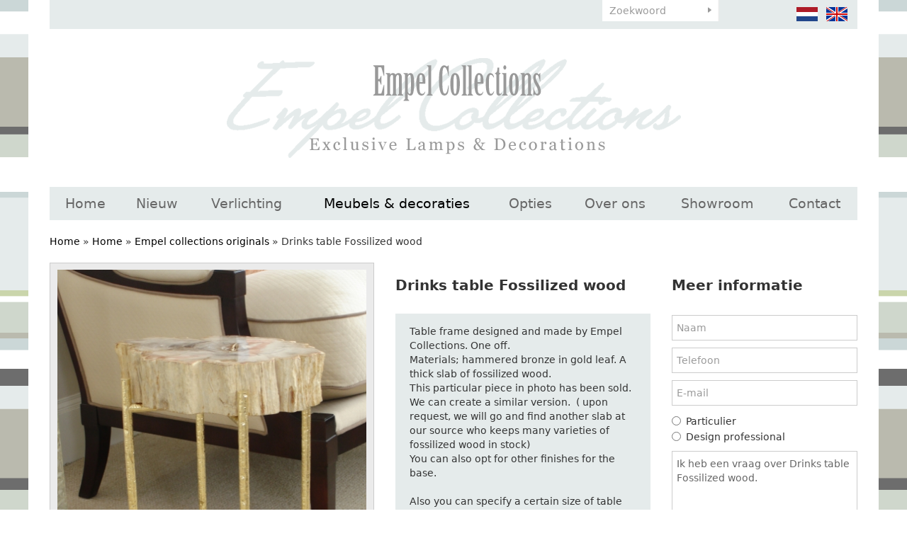

--- FILE ---
content_type: text/html; charset=UTF-8
request_url: https://www.empelcollections.com/nl/meubels-en-decoraties/empel-collections-originals/drinks-table-fossilized-wood
body_size: 5918
content:
<!DOCTYPE html
    PUBLIC "-//W3C//DTD XHTML 1.0 Strict//EN"
    "http://www.w3.org/TR/xhtml1/DTD/xhtml1-strict.dtd">
<html lang="nl-NL" xml:lang="nl-NL" xmlns="http://www.w3.org/1999/xhtml">
    <head>
                <title>Empel collections originals | Drinks table Fossilized wood - Empel Collections</title>
        <base href="https://www.empelcollections.com/"/>

        <link rel="shortcut icon" href="favicon.ico"/>
        <meta http-equiv="X-UA-Compatible" content="IE=edge,chrome=1">
        <meta name="viewport" content="width=device-width, initial-scale=1">
        <meta http-equiv="Content-Type" content="text/html; charset=iso-8859-1"/>
        <meta name="title" content="Empel collections originals | Drinks table Fossilized wood - Empel Collections"/>
        <meta name="description" lang="NL" content="Stijlvol exclusief ontwerp en ambachtelijke productie in eigen atelier is 'key' voor de verlichting en meubels van ontwerper Ron van Empel uit Leiden."/>
        <meta name="keywords" lang="NL" content=""/>
        <meta name="google-site-verification" content="" />
        <meta name="rating" content="general"/>
        <meta name="copyright" content="Copyright 2026. Alle Rechten Voorbehouden."/>
        <meta name="author" content="Lined webdevelopment - www.lined.nl"/>
        <meta name="generator" content="LCMS V2"/>
        <link rel="canonical" href="https://www.empelcollections.com/nl/meubels-en-decoraties/empel-collections-originals/drinks-table-fossilized-wood"/>
                      <link rel="alternate" href="https://www.empelcollections.com/nl/meubels-en-decoraties/empel-collections-originals/drinks-table-fossilized-wood" hreflang="NL" />
                        <link rel="alternate" href="https://www.empelcollections.com/en/furniture-en-decorations/empel-collections-originals/drinks-table-fossilized-wood" hreflang="EN" />
                  <meta http-equiv="content-language" content="NL"/>
        <script src="//code.jquery.com/jquery-2.2.0.min.js"></script>
        <script>window.jQuery || document.write('<script src="templates/main//js/jquery-2.2.0.min.js"><\/script>')</script>
        <link href="bestanden/cache/css.8bf0e6c1cf91ae7fb4b1df425b2ea28d.css" media="screen" rel="stylesheet" type="text/css" />
<script type="text/javascript" src="bestanden/cache/js.f0a3490d74aab314a3d0f596a098e029.js"></script>
<script type="text/javascript" src="//www.google.com/recaptcha/api.js?hl=NL&onload=loadRecaptcha&render=explicit" ></script>
        <link href="client/css/print.css" rel="stylesheet" type="text/css" media="print" />
        <script type="text/javascript">
    var _gaq = _gaq || [];
    _gaq.push(['_setAccount', 'UA-56768434-1']);
    _gaq.push(['_gat._anonymizeIp']);
    _gaq.push(['_trackPageview']);
    (function () {
        var ga = document.createElement('script');
        ga.type = 'text/javascript';
        ga.async = true;
        ga.src = ('https:' == document.location.protocol ? 'https://ssl' : 'http://www') + '.google-analytics.com/ga.js';
        var s = document.getElementsByTagName('script')[0];
        s.parentNode.insertBefore(ga, s);
    })();

</script>

    <meta name="p:domain_verify" content="5586c8ee5cc8c6fdc8dc2413985e833b"/>
<div style="display:none;" itemscope itemtype="http://schema.org/Organization">
    <span itemprop="name">Empel Collections</span><br>
    <div itemprop="address" itemscope itemtype="http://schema.org/PostalAddress">
        <span itemprop="streetAddress">Sumatrastraat 112 A</span><br>
        <span itemprop="addressLocality">Leiden</span><br>
        <span itemprop="addressRegion"></span> 
        <span itemprop="postalCode">2315 BD</span>
    </div>
    Phone: <span itemprop="telephone">+31 (0)71 - 523 23 95</span>
</div></head>
    <body id="meubels & decoraties" class="effect_on">

        <div class="wrapper">

            <header class="header">

                <div class="container">

                    <div class="header__top" id="swap-header-top">
                        <div class="row">
                            <div class="col-sm-4  col-md-6  col-lg-6  hidden-xs">&nbsp;</div>
                            <div class="col-sm-3  col-md-2  col-lg-2  col-xs-12">
                                <div class="favorite-block">
            <ul class="favorite-list">
            <li class="">Geen favorieten gevonden</li>
        </ul>
        </div>								 <div class="google-translate__header hidden-xs">
        <div id="google_translate_element"></div><script type="text/javascript">
            function googleTranslateElementInit() {
                new google.translate.TranslateElement({pageLanguage: 'nl', layout: google.translate.TranslateElement.InlineLayout.SIMPLE}, 'google_translate_element');
            }
        </script>
    </div>
    <script type="text/javascript" src="//translate.google.com/translate_a/element.js?cb=googleTranslateElementInit"></script>
                            </div>
                            <div class="col-xs-8  col-sm-3  col-md-2  col-lg-2">
                                <form class="search-form" method="get" action="https://www.empelcollections.com/nl/zoeken">
                                    <input type="text" class="search-form__text" name="zoekterm" value="" placeholder="Zoekwoord" />
                                    <input type="submit" class="search-form__button" name="submitZoeken" value="" />
                                </form>
                            </div>
                            <div class="col-xs-4  col-sm-2  col-md-2  col-lg-2">
                                <ul class="language-list">
            <li>
            <a href="https://www.empelcollections.com/nl/meubels-en-decoraties/empel-collections-originals/drinks-table-fossilized-wood" class="" title="">
                <img src="img/flags/nl.png" alt="" />
            </a>
        </li>
                <li>
            <a href="https://www.empelcollections.com/en/furniture-en-decorations/empel-collections-originals/drinks-table-fossilized-wood" class="" title="">
                <img src="img/flags/en_off.png" alt="" />
            </a>
        </li>
        </ul>								   
                            </div>
                        </div>                        
                    </div>

                    <div class="header__main" id="swap-header-main">
                        <a class="page-logo" href="https://www.empelcollections.com">
                            <img src="img/logo.png" alt="Empel Collections" />
<!--                            <img src="img/logo-1.png" alt="Empel Collections" />
                            <img src="img/logo-2.png" alt="Empel Collections" />
                            <img src="img/logo-3.png" alt="Empel Collections" />-->
                        </a>

                        <a class="mobile-menu-toggle  js-site-nav-toggle" href="">
                            menu <img src="img/icon-menu.svg" style="width: 24px;" alt="" />
                        </a>

                        <nav class="site-nav  js-site-nav">
                            <ul class="site-nav__list  clearfix  js-menu-fullwidth"><li  class="eerste first"><a href="https://www.empelcollections.com/nl" title="Exclusieve Lampen &amp; Decoratie">Home</a></li><li  class="listitem2"><a href="https://www.empelcollections.com/nl/nieuw" title="Nieuw">Nieuw</a></li><li  class="isparent listitem3"><a href="https://www.empelcollections.com/nl/verlichting" title="Verlichting">Verlichting</a><ul><li  class="eerste first"><a href="https://www.empelcollections.com/nl/verlichting/tafellampen" title="Tafellampen">Tafellampen</a></li><li  class="listitem2"><a href="https://www.empelcollections.com/nl/verlichting/vloerlampen" title="Vloerlampen">Vloerlampen</a></li><li  class="listitem3"><a href="https://www.empelcollections.com/nl/verlichting/wandlampen" title="Wandlampen">Wandlampen</a></li><li  class="listitem4"><a href="https://www.empelcollections.com/nl/verlichting/plafond-lampen" title="Plafond lampen">Plafond lampen</a></li><li  class="listitem5"><a href="https://www.empelcollections.com/nl/verlichting/diverse-lampen-spots" title="Diverse lampen/ spots">Diverse lampen/ spots</a></li><li  class="laatste last"><a href="https://www.empelcollections.com/nl/verlichting/kristallen-kroonluchter" title="Kristallen kroonluchter">Kristallen kroonluchter</a></li></ul></li><li  class="isparent listitem4 actief active"><a href="https://www.empelcollections.com/nl/meubels-en-decoraties" title="Meubels &amp; decoraties">Meubels &amp; decoraties</a><ul><li  class="eerste first actief active"><a href="https://www.empelcollections.com/nl/meubels-en-decoraties/empel-collections-originals" title="Empel collections originals">Empel collections originals</a></li><li  class="listitem2"><a href="https://www.empelcollections.com/nl/meubels-en-decoraties/zitmeubels" title="Zitmeubels">Zitmeubels</a></li><li  class="listitem3"><a href="https://www.empelcollections.com/nl/meubels-en-decoraties/spiegels" title="Spiegels">Spiegels</a></li><li  class="listitem4"><a href="https://www.empelcollections.com/nl/meubels-en-decoraties/kasten" title="Kasten">Kasten</a></li><li  class="listitem5"><a href="https://www.empelcollections.com/nl/meubels-en-decoraties/tafels" title="Tafels">Tafels</a></li><li  class="listitem6"><a href="https://www.empelcollections.com/nl/meubels-en-decoraties/decoraties" title="Decoraties">Decoraties</a></li><li  class="laatste last"><a href="https://www.empelcollections.com/nl/meubels-en-decoraties/wall-art-decor" title="Wall art/ decor">Wall art/ decor</a></li></ul></li><li  class="listitem5"><a href="https://www.empelcollections.com/nl/opties" title="Opties">Opties</a></li><li  class="isparent listitem6"><a href="https://www.empelcollections.com/nl/over-ons/bedrijfsprofiel" title="Over ons">Over ons</a><ul><li  class="eerste first"><a href="https://www.empelcollections.com/nl/over-ons/bedrijfsprofiel" title="Bedrijfsprofiel">Bedrijfsprofiel</a></li><li  class="listitem2"><a href="https://www.empelcollections.com/nl/over-ons/hoe-te-bestellen" title="Hoe te bestellen?">Hoe te bestellen?</a></li><li  class="listitem3"><a href="https://www.empelcollections.com/nl/over-ons/to-the-trade" title="To the trade">To the trade</a></li><li  class="laatste last"><a href="https://www.empelcollections.com/nl/over-ons/voowaarden-en-condities" title="Voowaarden en condities">Voowaarden en condities</a></li></ul></li><li  class="listitem7"><a href="https://www.empelcollections.com/nl/showroom" title="Showroom">Showroom</a></li><li  class="laatste last isparent"><a href="https://www.empelcollections.com/nl/contact/contactgegevens" title="Contact">Contact</a><ul><li  class="eerste first laatste last"><a href="https://www.empelcollections.com/nl/contact/contactgegevens" title="Contactgegevens">Contactgegevens</a></li></ul></li></ul>                        </nav>
                    </div>

                </div>

            </header>

            <main class="main">

                <div class="container">
                                                            <div class="breadcrumbs">
    <a class="" href="https://www.empelcollections.com/nl" title="Home">Home</a> &raquo; <a class="" href="https://www.empelcollections.com/nl/meubels-en-decoraties" title="Home">Home</a> &raquo; <a class="" href="https://www.empelcollections.com/nl/meubels-en-decoraties/empel-collections-originals" title="Empel collections originals">Empel collections originals</a> &raquo; <span class="actief" title="Drinks table Fossilized wood">Drinks table Fossilized wood</span></div>

<div class="row">

    
    
    <div class="col-sm-12">
            <div class="artikel-details">
        <div class="row">
            <div class="col-md-5">
                <div class="artikel-image">
                    <a href="https://www.empelcollections.com/bestanden/artikelen/1/808_Table_2C_occasional_2C__fossilized_wood_on_custom_hammered_bronze_gilded_frame..09_007.09_060.jpg?1473255607=" class="fancybox artikel-image-inner" title="Drinks table Fossilized wood" rel="fancygroep"><img src="https://www.empelcollections.com/bestanden/artikelen/1/808_Table_2C_occasional_2C__fossilized_wood_on_custom_hammered_bronze_gilded_frame..09_007.09_060.jpg?1473255607=" alt=""/></a>
                </div>
                <div class="artikel-thumbs clearfix">
                    <div class="row">
                                                            <!--<div class="h3" title="Meer afbeeldingen">Meer afbeeldingen</div>-->
                                                            <div class="col-xs-6  col-sm-2">
                                    <a href="https://www.empelcollections.com/bestanden/artikelen/1/808_Table_2C_occasional_2C_fossilized_wood_on_custom_hammered_bronze_gilded_frame09_007.jpg?1473255673=" class="artikel-thumb fancybox  firstcol" rel="fancygroep">
                                        <span class="artikel-thumb-inner">
                                            <img src="https://www.empelcollections.com/bestanden/artikelen/1/thumbs/808_Table_2C_occasional_2C_fossilized_wood_on_custom_hammered_bronze_gilded_frame09_007.jpg?1473256088=" alt="" />
                                        </span>
                                    </a>
                                </div>
                                                    </div>
                </div>
                <br />
                <br />
            </div>
            <div class="col-md-4">
                <div class="artikel-data">
                    <div class="h2" title="Drinks table Fossilized wood">Drinks table Fossilized wood</div>
                                        <div class="omschrijving">Table frame designed and made by Empel Collections. One off.<br />
Materials; hammered bronze in gold leaf. A thick slab of fossilized wood.<br />
This particular piece in photo has been sold.<br />
We can create a similar version. &nbsp;( upon request, we will go and find another slab at our source who keeps many varieties of fossilized wood in stock)&nbsp;<br />
You can also opt for other finishes for the base.&nbsp;<br />
<br />
Also you can specify a certain size of table you are looking for. Maybe also the coloring...what we can find depends on what our source has in stock.</div>
                                        <form method="post" action="">
                                                    <input type="submit" name="saveFavorite" class="button" value="Toevoegen aan Favorietenmand" />
                            					
                    </form>

                    <br />
                                        <a href="https://www.empelcollections.com/nl/meubels-en-decoraties/empel-collections-originals"><strong>&laquo; Terug naar overzicht </strong></a>
                    <br />

                    <!-- AddThis Button BEGIN -->
                    <div class="share addthis_toolbox addthis_default_style ">
                        <a class="addthis_button_preferred_3"></a>
                        <a class="addthis_button_preferred_4"></a>
                        <a class="addthis_button_compact"></a>
                        <a class="addthis_counter addthis_bubble_style"></a>
                    </div>
                    <script type="text/javascript" src="https://s7.addthis.com/js/250/addthis_widget.js#pubid=xa-4f84076130ee6c51"></script>
                    <!-- AddThis Button END -->
                </div>
            </div>
            <div class="col-md-3">
                <div class="h2"><strong>Meer informatie</strong></div><br />
                <div class=" form_status_ lcms-form"
     id="anchor_74">
    
        <form action="https://www.empelcollections.com/nl/meubels-en-decoraties/empel-collections-originals/drinks-table-fossilized-wood#anchor_74"
              enctype="multipart/form-data" method="post" class="info"
              data-payment="">
                                <div class="formulier_div "
                         id="form_regel_74_11" >
                        <label class="form-label"></label><span class="form-input text"><input type="text"  name="formulier_74[11]" id="veld_11" value="" placeholder="Naam" required="required"  /></span>                    </div>
                                        <div class="formulier_div "
                         id="form_regel_74_12" >
                        <label class="form-label"></label><span class="form-input text"><input type="text"  name="formulier_74[12]" id="veld_12" value="" placeholder="Telefoon"   /></span>                    </div>
                                        <div class="formulier_div "
                         id="form_regel_74_13" >
                        <label class="form-label"></label><span class="form-input email"><input type="email"  name="formulier_74[13]" id="veld_13" value="" placeholder="E-mail" required="required"  /></span>                    </div>
                                        <div class="formulier_div radio"
                         id="form_regel_74_29" >
                        <label class="form-label"></label><span class="form-input radio"><span class="formulier_radio"><input type="radio" name="formulier_74[29]" id="veld_29_particulier" value="particulier"  required="required" /><label class="radio" for="veld_29_particulier">Particulier</label></span><span class="formulier_radio"><input type="radio" name="formulier_74[29]" id="veld_29_bedrijf" value="bedrijf"  required="required" /><label class="radio" for="veld_29_bedrijf">Design professional</label></span></span>                    </div>
                                        <div class="formulier_div "
                         id="form_regel_74_30"  data-conditions = '[[29,"==","bedrijf"]]' >
                        <label class="form-label"></label><span class="form-input text"><input type="text"  name="formulier_74[30]" id="veld_30" value="" placeholder="KvK nummer"   /></span>                    </div>
                                        <div class="formulier_div js-form-bericht"
                         id="form_regel_74_14" >
                        <label class="form-label"></label><span class="form-input textarea">                    <textarea name="formulier_74[14]"
                              id="formulier_14"                                 placeholder=""></textarea>
                    </span>                    </div>
                                        <div class="formulier_div hidden js-form-artikel"
                         id="form_regel_74_15" >
                        <label class="form-label"></label><span class="form-input text"><input type="text"  name="formulier_74[15]" id="veld_15" value="" placeholder=""   /></span>                    </div>
                                        <div class="formulier_div hidden js-form-link"
                         id="form_regel_74_45" >
                        <label class="form-label"></label><span class="form-input text"><input type="text"  name="formulier_74[45]" id="veld_45" value="" placeholder=""   /></span>                    </div>
                                        <div class="formulier_div "
                         id="form_regel_74_48" >
                        <label class="form-label"></label><span class="form-input recaptcha_invisible">        <div class="google-recaptcha">
                        <input type="hidden" name="formulier_74[48]" id="veld_48" value="6LeyuxkUAAAAAKvwXp5aoaSmbLwKfnjjNjPeDbJP" class="recaptcha-result"/>	
            <div class="google-recaptcha-fallback">
                <div class="anti-spam-img"><img src="lcms2/veiligheidsplaatje.php"/></div>
                <div class="anti-spam-input"><input type="text" name="formulier_74[48]" required /></div>
                <div class="anti-spam-label"><i>Typ bovenstaande code over.</i></div>
            </div>
                            <div class="google-recaptcha-element"	data-sitekey="6LeyuxkUAAAAAKvwXp5aoaSmbLwKfnjjNjPeDbJP"	data-callback="handleInvisibleRecaptcha" data-size="invisible" data-input="veld_48"></div>
                    </div>
        </span>                    </div>
                                    <div class="formulier_div_submit" id="form_div_submit_74">
                    <input class="form_submit btn" type="submit" name="submit_form[74]"
                           value="Verzenden"/>
                </div>
                    </form>
    </div>                <script>
                    $(function() {
                        $('.js-form-bericht :input').val('Ik heb een vraag over Drinks table Fossilized wood.');
                        $('.js-form-artikel :input').val('Drinks table Fossilized wood');
                       $('.js-form-link :input').val("https://www.empelcollections.com/nl/meubels-en-decoraties/empel-collections-originals/drinks-table-fossilized-wood");
                    });
                </script>
                <br />
                <br />
            </div>
        </div>
    </div>
    <p><br />
Deze afdeling toont u heel veel VINTAGE meubels, spiegels en decoratie.&nbsp;Een aantal items zijn relatief nieuw, maar vaak wel eenmalig.&nbsp;Soms betreft het een EMPEL COLLECTIONS Original. In dat geval kan nabesteld worden op maat en kleur.<br />
&nbsp;</p>
    </div>    
</div>
                </div>

            </main>

            <footer class="footer">

                <div class="text-center" style="margin: 10px 0;">
                    <a href="https://www.facebook.com/ron.vanempel.7" title="Volg ons op Facebook" target="_blank"><img src="lcms2/default_templates/socialmedia/16px/facebook.png" alt="Volg ons op Facebook"></a>
                    <a href="https://www.instagram.com/empelcollections/" title="Volg ons op Instagram" target="_blank"><img src="bestanden/instagram.png" alt="Volg ons op Instagram"></a>
                </div>

                <div class="copyright">
                    <div itemscope="" itemtype="http://schema.org/Organization" style="display: inline-flex;"><span itemprop="name" style="margin: 0 15px;">Empel Collections</span> |
<div itemprop="address" itemscope="" itemtype="http://schema.org/PostalAddress" style="margin: 0 15px;"><span itemprop="streetAddress">Wethouder van Akenstraat 1</span> <span itemprop="postalCode">4185 NC</span><span itemprop="addressLocality">&nbsp;&nbsp;&nbsp;EST ( West Gelderland)</span></div>
|<span style="margin: 0 15px;"> Phone: <span itemprop="telephone">+31 (0)85 - 773 2083</span></span><br />
&nbsp;</div>
&nbsp;

<div style="margin-left: 40px;">| <a href="https://www.empelcollections.com/nl/bouillotte-lampen">Bouillotte lampen</a> | <a href="https://www.empelcollections.com/nl/moderne-kroonluchters">Moderne kroonluchters</a> | <a href="https://www.empelcollections.com/nl/kristallen-kroonluchter">Kristallen kroonluchters</a>&nbsp;| <a href="https://www.empelcollections.com/nl/klassieke-lampen">Klassieke lampen</a> | <a href="https://www.empelcollections.com/nl/kristallen-hanglamp">Kristallen hanglampen</a>&nbsp;| <a href="https://www.empelcollections.com/nl/klassieke-tafellampen">Klassieke tafellampen</a> | <a href="https://www.empelcollections.com/nl/exclusieve-verlichting">Exclusieve verlichting</a> | <a href="https://www.empelcollections.com/nl/klassieke-wandlampen">Klassieke wandlampen</a> | <a href="https://www.empelcollections.com/nl/klassieke-plafondlamp">Klassieke plafondlampen</a>&nbsp;| <a href="https://www.empelcollections.com/nl/handgemaakte-lampen">Handgemaakte lampen</a> |&nbsp;<a href="https://www.empelcollections.com/nl/lampenkappen-op-maat-gemaakt">Lampenkappen op maat</a>&nbsp;| <a href="https://www.empelcollections.com/nl/unieke-lampen">Unieke lampen</a>&nbsp;| <a href="https://www.empelcollections.com/nl/moderne-wandlampen">Moderne wandlampen</a>&nbsp;| <a href="https://www.empelcollections.com/nl/moderne-tafellampen">Moderne tafellampen</a>&nbsp;| <a href="https://www.empelcollections.com/nl/mid-century-lampen">Mid-century lampen</a>&nbsp;| <a href="https://www.empelcollections.com/nl/mineral-lampen">Mineral lampen</a>&nbsp;| <a href="https://www.empelcollections.com/nl/moderne-lampen">Moderne lampen</a>&nbsp;| <a href="https://www.empelcollections.com/nl/moderne-vloerlampen">Moderne vloerlampen</a>&nbsp;|</div>
                </div>

                <div class="sitemap clearfix">
                    <div class="container">
                        <div class="row">
                <div class="col-sm-6  col-md-3">
                <div class="titel" title="Verlichting">Verlichting</div>
                <ul><li  class="eerste first"><a href="https://www.empelcollections.com/nl/verlichting/tafellampen" title="Tafellampen">Tafellampen</a></li><li  class="listitem2"><a href="https://www.empelcollections.com/nl/verlichting/vloerlampen" title="Vloerlampen">Vloerlampen</a></li><li  class="listitem3"><a href="https://www.empelcollections.com/nl/verlichting/wandlampen" title="Wandlampen">Wandlampen</a></li><li  class="listitem4"><a href="https://www.empelcollections.com/nl/verlichting/plafond-lampen" title="Plafond lampen">Plafond lampen</a></li><li  class="listitem5"><a href="https://www.empelcollections.com/nl/verlichting/diverse-lampen-spots" title="Diverse lampen/ spots">Diverse lampen/ spots</a></li><li  class="laatste last"><a href="https://www.empelcollections.com/nl/verlichting/kristallen-kroonluchter" title="Kristallen kroonluchter">Kristallen kroonluchter</a></li></ul>            </div>
                        <div class="col-sm-6  col-md-3">
                <div class="titel" title="Meubels &amp; decoraties">Meubels &amp; decoraties</div>
                <ul><li  class="eerste first actief active"><a href="https://www.empelcollections.com/nl/meubels-en-decoraties/empel-collections-originals" title="Empel collections originals">Empel collections originals</a></li><li  class="listitem2"><a href="https://www.empelcollections.com/nl/meubels-en-decoraties/zitmeubels" title="Zitmeubels">Zitmeubels</a></li><li  class="listitem3"><a href="https://www.empelcollections.com/nl/meubels-en-decoraties/spiegels" title="Spiegels">Spiegels</a></li><li  class="listitem4"><a href="https://www.empelcollections.com/nl/meubels-en-decoraties/kasten" title="Kasten">Kasten</a></li><li  class="listitem5"><a href="https://www.empelcollections.com/nl/meubels-en-decoraties/tafels" title="Tafels">Tafels</a></li><li  class="listitem6"><a href="https://www.empelcollections.com/nl/meubels-en-decoraties/decoraties" title="Decoraties">Decoraties</a></li><li  class="laatste last"><a href="https://www.empelcollections.com/nl/meubels-en-decoraties/wall-art-decor" title="Wall art/ decor">Wall art/ decor</a></li></ul>            </div>
                        <div class="col-sm-6  col-md-3">
                <div class="titel" title="Service">Service</div>
                <ul><li  class="eerste first"><a href="https://www.empelcollections.com/nl/contact/contactgegevens" title="Contact">Contact</a></li><li  class="listitem2"><a href="https://www.empelcollections.com/nl/over-ons/voowaarden-en-condities" title="Terms &amp; Conditions">Terms &amp; Conditions</a></li><li  class="listitem3"><a href="https://www.empelcollections.com/nl/showroom" title="Showroom">Showroom</a></li><li  class="listitem4"><a href="https://www.empelcollections.com/nl/over-ons/to-the-trade" title="To the trade">To the trade</a></li><li  class="laatste last"><a href="https://www.empelcollections.com/nl/over-ons/bedrijfsprofiel" title="Bedrijfsprofiel">Bedrijfsprofiel</a></li></ul>            </div>
                <div class="col-sm-6  col-md-3">
        <br class="hidden-md  hidden-lg" />
        <br class="hidden-md  hidden-lg" />
        <div class="titel" title="Nieuwsbrief">Nieuwsbrief</div>
        <br />
                    <div  id="anchor_67"><div class="formulier_melding "></div>                    <form action="https://www.empelcollections.com/nl/meubels-en-decoraties/empel-collections-originals/drinks-table-fossilized-wood#anchor_67" enctype="multipart/form-data" method="post" class="newsletter-form">
                    <div class="formulier_div  " id="form_regel_67_7"><label>                                                                                                                                                    </label><input type="text"   class="grijsvak"  placeholder="naam" name="formulier_67[7]" value="" required/>
                                                    																                                                        </div><div class="formulier_div  " id="form_regel_67_8"><label>                                                                                                                                                    </label><input type="email"   class="grijsvak"  placeholder="email" name="formulier_67[8]" value="" required/>
                                                    																                                                        </div><div class="formulier_div  " id="form_regel_67_57"><label>                                                                                            </label>        <div class="google-recaptcha">
                        <input type="hidden" name="formulier_67[57]" id="veld_57" value="6LeyuxkUAAAAAKvwXp5aoaSmbLwKfnjjNjPeDbJP" class="recaptcha-result"/>	
            <div class="google-recaptcha-fallback">
                <div class="anti-spam-img"><img src="lcms2/veiligheidsplaatje.php"/></div>
                <div class="anti-spam-input"><input type="text" name="formulier_67[57]" required /></div>
                <div class="anti-spam-label"><i>Typ bovenstaande code over.</i></div>
            </div>
                            <div class="google-recaptcha-element"	data-sitekey="6LeyuxkUAAAAAKvwXp5aoaSmbLwKfnjjNjPeDbJP"	data-callback="handleInvisibleRecaptcha" data-size="invisible" data-input="veld_57"></div>
                    </div>
        
                                                    																                                                        </div>                                                                        <div class="formulier_div_submit" id="form_div_submit_67">                                    <input class="form_submit btn" type="submit" name="submit_form[67]" value="Aanmelden"/>                                    </div>                                    																				</form>
                    </div>    </div>
</div>                    </div>
                </div>

            </footer>

        </div>

            <script async defer src="//assets.pinterest.com/js/pinit.js"></script><!--COOKIEMELDING_START--><!--COOKIEMELDING_END--></body>
</html>